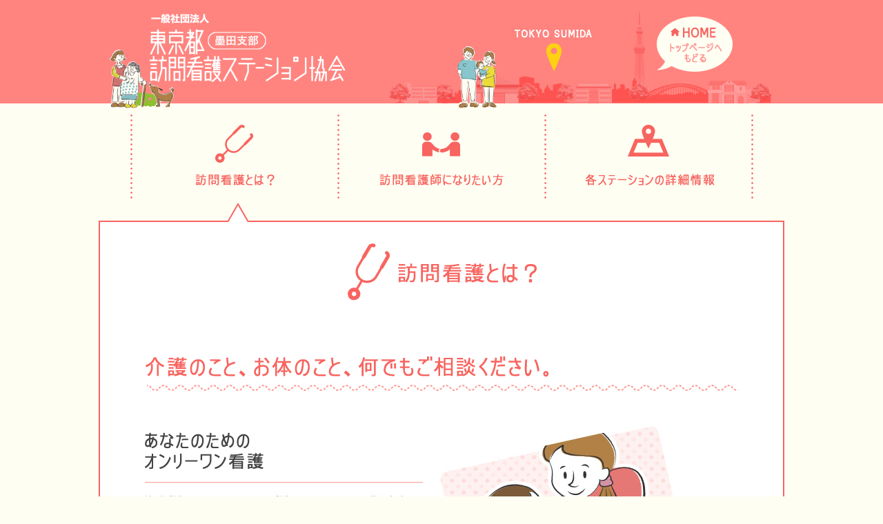

--- FILE ---
content_type: text/html; charset=UTF-8
request_url: http://www.sumida-houmonkango.com/about/
body_size: 8334
content:
<!DOCTYPE HTML PUBLIC "-//W3C//DTD HTML 4.01 Transitional//EN" "http://www.w3.org/TR/html4/loose.dtd">
<html lang="ja">
<head>

	<meta http-equiv="content-type" content="text/html; charset=UTF-8">
	<meta http-equiv="content-style-type" content="text/css">
	<meta http-equiv="content-script-type" content="text/javascript">
	<meta name="description" content="東京都訪問看護ステーション協会墨田支部のホームページです。ここでは、「訪問看護ステーションとは」について説明いたします。東京都訪問看護ステーション協会墨田支部はご自宅で安心して生活できるよう様々な面からサポートします。" >
	<meta name="keywords" content="墨田区,訪問看護,介護,ケアマネージャー,在宅看護,看護師,ナース,訪問看護ステーション,訪問看護ステーションとは" >
	<title>訪問看護ステーションとは｜東京都訪問看護ステーション協会墨田支部</title>
	
	<!--JS-->
	<script type="text/javascript" src="//ajax.googleapis.com/ajax/libs/jquery/1.8.2/jquery.min.js"></script>
	
	<script type="text/javascript" src="/common/js/lib/jquery.flatheights.js"></script>
	<script type="text/javascript" src="/common/js/lib/jquery.color.js"></script>
	<script type="text/javascript" src="/common/js/lib/jquery.bgscroll.js"></script>
	
	<script type="text/javascript" src="/common/js/function.js" ></script>
	
	<!--[if lte IE 6]>
	<script type="text/javascript" src="common/js/lib/DD_belatedPNG_0.0.8a-min.js"></script>
	<script type="text/javascript">DD_belatedPNG.fix('img, .pngbg');</script>
	<![endif]-->
	
	
	<!--CSS-->
	<link rel="stylesheet" href="/common/css/import.css" type="text/css" />

	
<script src="/common/js/lib/mediaelementplayer.min.js"></script>
<link rel="stylesheet" href="/common/css/mediaelementplayer.css" />
<script>
// JavaScript object for later use
var player = new MediaElementPlayer('#player',/* Options */);
// ... more code ...
player.pause();
player.setSrc('/img/houmonkango-s-forweb.mp4');
player.play();
</script>

</head>

<body class="page">
<p id="page-top"><a href="#">PAGE TOP</a></p>

<div class="header">
	<div class="head-inner">
	<h1><a href="/"><img src="/img/common/mainLogo.gif" alt="墨田区訪問看護ステーション連絡会"></a></h1>
	<a href="/" class="btnTop"><img src="/img/common/btnTop.png" alt="トップページへもどる"></a>
	<img src="/img/toppage/illust01.png" class="illust01" width="110" height="auto" alt="墨田区訪問看護ステーション連絡会">
	<img src="/img/toppage/illust02.png" class="illust02" width="65" height="auto" alt="墨田区訪問看護ステーション連絡会">
	</div>
</div><!-- .header -->

<ul class="gNav clearfix">
	<li class="gNav-1"><a href="/about"><img src="/img/common/gNav-1.gif" alt="訪問看護ステーションとは"></a></li>
	<li class="gNav-2"><a href="/recuit"><img src="/img/common/gNav-2.gif" alt="訪問看護士になりたい方"></a></li>
	<li class="gNav-3"><a href="/contact"><img src="/img/common/gNav-3.gif" alt="各ステーションの詳細情報"></a></li>
</ul>
<div class="mainVisual">

</div><!-- .mainVisual -->

<div class="contents about clearfix">
	<img src="../img/honato_2.gif" class="honato-2" alt="ほなとちゃん">
	<img src="../img/common/hukidashi-02.png" class="hukidashi-01">
	<h2><img src="../img/about/contentTitle.gif" alt="訪問看護とは？"></h2>
	
	<h3 class="contentTitle top"><img src="../img/about/contentTitle01.gif" alt="今より悪くならないことを考えましょう。"></h3>
	
	<div class="contentsInner clearfix">
		<div class="fL01">
			<h4 class="contentsInnerTitle01"><img src="../img/about/contentsInnerTitle01.gif" alt="今より悪くならないことを考えましょう。"></h4>
			<p>訪問看護ステーションには、看護師のほか保健師・理学療法士・作業療法士などが所属しています。 一人ひとりの状況に合わせた対応ができます。</p>
			<ul>
				<li><span>①</span>病気の症状や障害に対して不安のある方</li>
				<li><span>②</span>難病・軽度から重度の障害者・高齢者・末期がん・<br>　　リハビリや医療処置を必要とする方</li>
				<li><span>③</span>介護方法が分からない方、不安がある方</li>
				<li><span>④</span>飲み込みが難しい方</li>
				<li><span>⑤</span>下痢や便秘を繰り返している方</li>
				<li><span>⑥</span>床ずれがある方、皮膚のトラブルがある方</li>
				<li><span>⑦</span>薬の管理が難しい方</li>
				<li><span>⑧</span>育児で悩んでいる方</li>
				<li><span>⑨</span>がんの方、認知症の方、神経難病の方</li>
				<li><span>⑩</span>自宅で仕事をしながら療養をされたい方</li>
			</ul>
		</div>
		<div class="fR01">
			<p class="img"><img src="../img/about/pict1.jpg"></p>
		</div>
	</div><!-- .contentsInner -->
	
	<div class="contentsInner clearfix">
		<div class="fL02">
			<p class="img"><img src="../img/about/pict2.jpg"></p>
		</div>
		<div class="fR02">
			<h4 class="contentsInnerTitle01"><img src="../img/about/contentsInnerTitle02.gif" alt="ご家族も 介護支援や健康をサポート"></h4>
			<p>訪問看護ステーションには、看護師のほか保健師・理学療法士・作業療法士などが所属しています。 一人ひとりの状況に合わせた対応ができます。</p>
		</div>
	</div><!-- .contentsInner -->
	
	<div class="contentsInner clearfix">
		<div class="fL03">
			<h4 class="contentsInnerTitle01"><img src="../img/about/contentsInnerTitle03.gif" alt="24時間、365日対応"></h4>
			<p>訪問看護ステーションによっては、 24時間、365日対応可能です。 高齢者になると身体の異常は突然訪れるもの。 備えてあれば安心です。</p>
		</div>
		<div class="fR03">
			<p class="img"><img src="../img/about/pict3.jpg"></p>
		</div>
	</div><!-- .contentsInner -->
	
	<div class="contentsInner note clearfix">
		<h4 class="contentsInnerTitle01"><img src="../img/about/contentsInnerTitle04.png" alt="今より悪くならないことを考えましょう。"></h4>
		<p>どんな病状の方でも家で過ごせる期間を延ばすことができるのが、訪問看護です。<br>要支援や要介護1,2ぐらいの元気な人が、そのまま自宅で過ごせるように、介護予防、重症化予防、再発予防のための生活習慣を身に付けるところから始めます。<br>どうすれば今より悪くならないかを一緒に考えましょう。少しでも元気なうちから、<br>訪問看護を利用することをおすすめします。</p>
	</div><!-- .contentsInner -->
    
    
<h3 class="contentTitle"><img src="../img/about/contentTitle03.gif" alt="どんな人たちが働いてるの？"></h3>
	<div class="clearfix"  style=" padding:0px 0 40px;">
		<p class="aligncenter">訪問看護ステーションには、 次の職種がおります。</p>
		<img src="../img/about/pict2.gif" alt="看護師・保健師・理学療法師・作業療法士・言語聴覚師" class="aligncenter">
	</div>    
</div><!-- .contents about -->

<div class="newsContent">
	</div>



<div class="footer">
	<div class="footer-inner ">
	
	<ul class="footNav clearfix">
		<li><a href="/">ホーム</a></li>
		<!--li><a href="/information/index.html">おしらせ</a></li-->
		<li><a href="/about">訪問看護ステーションとは？</a></li>
		<li><a href="/map">訪問看護ステーションの場所</a></li>
		<li><a href="/contact">各種お問い合わせ先</a></li>
		<li><a href="/policy.html">サイトポリシー</a></li>
	</ul>
	<p class="copyright">© 墨田区訪問看護ステーション連絡会 All Rights Reserved.</p>
	</div>
</div>

<script>
  (function(i,s,o,g,r,a,m){i['GoogleAnalyticsObject']=r;i[r]=i[r]||
function(){
  (i[r].q=i[r].q||[]).push(arguments)},i[r].l=1*new Date();a=s.
createElement(o),
  m=s.getElementsByTagName(o)[0];a.async=1;a.src=g;m.parentNode.
insertBefore(a,m)
  })(window,document,'script','//www.google-analytics.com/analytics.js',
'ga');

  ga('create', 'UA-45947033-1', 'sumida-houmonkango.com');
  ga('send', 'pageview');

</script>

</body>
</html>

--- FILE ---
content_type: text/css
request_url: http://www.sumida-houmonkango.com/common/css/reset.css
body_size: 4313
content:
@charset "utf-8";

/* ==========================================================

	ブラウザリセット

========================================================== */


/* 背景・文字系 解除
===========================================================*/

html {
}

body {
	font:14px/1 'ヒラギノ角ゴ Pro W3','Hiragino Kaku Gothic Pro','メイリオ',Meiryo,'ＭＳ Ｐゴシック',sans-serif;
	background: #fffef3;
	margin: 0;
	line-height: 1.7;
	color: #444;
	min-width:1060px;
	_display: inline;
	_zoom:1;
}

::selection {
    background: #ffd014;
    color: #f8645f;
}
::-moz-selection {
    background: #ffd014;
    color: #f8645f;
}

/* 画像系 解除
===========================================================*/

img {
	border: 0;
	vertical-align: bottom;
	-ms-interpolation-mode: bicubic;
}

/* margin padding 系 解除
===========================================================*/

html,div,dl,dt,dd,ul,ol,li,
h1,h2,h3,h4,h5,h6,
pre,code,form,fieldset,legend,
p,blockquote,table,th,td {
	margin: 0;
	padding: 0;
}

ul,dl,ol {
	text-indent: 0;
}

li {
	list-style: none;
}

address,caption,cite,code,dfn,em,th,var {
	font-style: normal;
	font-weight: normal;
}

sup {
	vertical-align: text-top;
}
sub {
	vertical-align: text-bottom;
}

input,textarea,select {
	font-family:inherit;
	font-size: inherit;
	font-weight:inherit;
	margin:0 5px 0 0;
}

table {
	border-collapse: collapse;
	border-spacing: 0; font-size: inherit;
}

th,td {
	text-align: left;
	vertical-align: top;
}

caption {
	text-align: left;
}

pre,code,kbd,samp,tt {
	font-family: monospace;
}

input,select,textarea {
	font-size: 100%; font-family: Verdana, Helvetica, sans-serif;
}

button {
	margin:0; padding:0; background:none; border:none; cursor:pointer;
}

/* リンク設定
===========================================================*/

html a {
	outline:none;
	color: #3c96b8;
	text-decoration: none;
}

html a:hover {
	color: #3c96b8;
	text-decoration: underline;
}

/* 回り込み解除
===========================================================*/

.clearfix:before,
.clearfix:after,
.head-inner:before,
.head-inner:after,
.footer-inner:before,
.footer-inner:after,
.contents:before,
.contents:after {
	content:"";
	display:table;
}

.clearfix:after,
.head-inner:after,
.footer-inner:after,
.contents:after {
	clear:both;
}

/* For IE 6/7 (trigger hasLayout) */
.clearfix,
.head-inner,
.footer-inner,
.contents {
	zoom:1;
}



/* レイアウト調整
===========================================================*/

/* margin padding 系 の調整 */
.m00 { margin: 0px !important;}

.m-auto{ margin: 0 auto !important;}

.mt00 { margin-top: 0px !important;}
.mt10 { margin-top: 10px !important;}
.mt15 { margin-top: 15px !important;}
.mt20 { margin-top: 20px !important;}
.mt25 { margin-top: 20px !important;}
.mt30 { margin-top: 30px !important;}
.mt40 { margin-top: 40px !important;}
.mt45 { margin-top: 45px !important;}
.mt50 { margin-top: 50px !important;}

.mb00 { margin-top: 0px !important;}
.mb10 { margin-bottom: 10px !important;}
.mb15 { margin-bottom: 15px !important;}
.mb20 { margin-bottom: 20px !important;}
.mb25 { margin-bottom: 25px !important;}
.mb30 { margin-bottom: 30px !important;}
.mb35 { margin-bottom: 35px !important;}
.mb40 { margin-bottom: 40px !important;}
.mb50 { margin-bottom: 50px !important;}

.mr00 { margin-right: 0px !important;}
.mr10 { margin-right: 10px !important;}
.mr20 { margin-right: 20px !important;}
.mr25 { margin-right: 25px !important;}
.mr30 { margin-right: 30px !important;}
.mr40 { margin-right: 40px !important;}
.mr50 { margin-right: 50px !important;}

.ml10 { margin-left: 10px !important;}
.ml15 { margin-left: 15px !important;}
.ml20 { margin-left: 20px !important;}
.ml30 { margin-left: 30px !important;}
.ml40 { margin-left: 40px !important;}
.ml50 { margin-left: 50px !important;}

.pd00 { padding:0 !important;}

.pt00 { padding-top:0 !important;}
.pb00 { padding-bottom:0 !important;}
.pr00 { padding-right:0 !important;}
.pr20 { padding-right:20px !important;}

.tal { text-align: left !important;}
.tac { text-align: center !important;}
.tar { text-align: right !important;}

.flR { float: right !important;}
.flL { float: left !important;}
.clear { clear: both !important;}

/* 枠線の解除 */
.border_none{ border:none; !important}




--- FILE ---
content_type: text/css
request_url: http://www.sumida-houmonkango.com/common/css/layout.css
body_size: 19774
content:
@charset "UTF-8";
/* CSS Document */


/* ==========================================================

	共通レイアウト

========================================================== */


/* ヘッダ
===========================================================*/

.header {
	margin: 0 0 15px 0;
}

.top .header {
	padding: 0;
	background: url(../../img/toppage/mainBG.gif) no-repeat top center #ff837f;
}

.top .head-inner {
	width: 960px;
	height: 350px;
	margin: 0 auto;
	position: relative;
}

.top .head-inner h1 {
	width: 430px;
	height: 205px;
	margin: 40px 0 0 90px;
}

.top .head-inner p.catchCopy {
	position: absolute;
	top: 35px;
	right: 60px;
}

.top .head-inner p.catchCopy img {
	width: 0px;
	height: 0px;
	display: none;
	position: relative;
	left: -165px;
	top: 120px;
}

.top .head-inner img.illust01,
.top .head-inner img.illust02,
.top .head-inner img.illust03,
.top .head-inner img.illust04,
.top .head-inner img.illust05 {
	position: absolute;
	bottom: 0px;
}

.top .head-inner img.illust01 {left: 0px;}
.top .head-inner img.illust02 {right: 370px;}
.top .head-inner img.illust03 {right: 20px;}
.top .head-inner img.illust04 {right: 270px;}
.top .head-inner img.illust05 {right: 187px; width: 70px;}
.page .header {
	padding: 0;
	background: url(../../img/common/mainBG.gif) no-repeat top center #ff837f;
}

.page .head-inner {
	width: 960px;
	height: 150px;
	margin: 0 auto;
	position: relative;
}

.page .head-inner img.illust01,
.page .head-inner img.illust02 {
	position: absolute;
	bottom: -10px;
}

.page .head-inner img.illust01 {left: -10px;}
.page .head-inner img.illust02 {right: 395px;}

.page .head-inner h1 {
	width: 500px;
	height: 100px;
	margin: 10px 0 0 20px;
}

.page .head-inner h1 a {
	display: block;
}

.page .head-inner a.btnTop {
	width: 135px;
	height: 90px;
	position: absolute;
	right: 45px;
	top: 20px;
}

.page .head-inner a.btnTop img {
	width: 0px;
	height: 0px;
	display: none;
	position: relative;
	left: 0px;
	top: 90px;
}


/* ページトップボタン
===========================================================*/
#page-top {
	position: fixed;
	bottom: 20px;
	right: 20px;
	z-index: 999;
}
#page-top a {
	display: block;
    width: 108px;
	height: 110px;
	background: url("../../img/pegetop.png") no-repeat;
	text-indent: -9999px;	
}
#page-top a:hover {
	background-position: 0 -110px;
}




/* ナビゲーション
===========================================================*/

ul.gNav {
	width: 900px;
	height: 125px;
	margin:0 auto;
	padding: 0 0 0 5px;
	background: url(../../img/common/gNavLine.gif) no-repeat left;
}

ul.gNav li {
	width: 295px;
	height: 125px;
	float: left;
	padding: 0 5px 0 0;
	background: url(../../img/common/gNavLine.gif) no-repeat right;
}

ul.gNav li a {
	width: 295px;
	height: 115px;
	display: block;
	text-align: center;
	padding: 10px 0 0 0;
}

ul.gNav li.gNav-1 a {background: url(../../img/common/gNav-1BG.gif) no-repeat top center;}
ul.gNav li.gNav-2 a {background: url(../../img/common/gNav-2BG.gif) no-repeat top center;}
ul.gNav li.gNav-3 a {background: url(../../img/common/gNav-3BG.gif) no-repeat top center;}



/* フッタ
===========================================================*/

.footer {
	padding: 0 0;
	margin: 0 auto 30px;
	width: 960px;
}

.footer-inner {
	margin: 0 auto;
	padding: 0 0;
	position: relative;
}



.footer-inner {
	margin: 0 auto;
	padding: 0 30px;
	position: relative;
}

.footLogo {
	width: 280px;
	height: 25px;
	margin: 0 auto 30px auto;
}

.footNav,
.footNav li {
	float: left;
	font-size: 11px;
}


.footNav {border-right: 1px solid #ffaba8;}
.footNav li {border-left: 1px solid #ffaba8;}

.footNav li a {
	color: #f8645f;
	display: block;
	margin: 0 9px;
}


.copyright {
	float: right;
	font-size: 11px;
}

.newsTitle{
	margin: 0 auto;
	width:110px;
}


/* フッタのニュース
===========================================================*/
.newsContent {
	width: 960px;
	height: 95px;
	margin: 0 auto;
	padding: 30px 0 0 0;
	background: url(../../img/common/foot-BG.jpg) no-repeat center top;
}

.newsContent h4.newsTitle {
	margin: 0 150px 5px;	
}


.newsContent ul {
	width: 640px;
	margin: 0 auto;
	padding: 2px 20px;
	background:#f8645f;
	color: #fffef3;
	border-radius: 30px;
	-webkit-border-radius: 30px;
	-moz-border-radius: 30px;
}

.newsContent ul li {
	line-height: 23px;
}


.newsContent ul li span {
	margin: 0 20px 0 0;
}

.newsContent a {
	color: #FFFEF3;
	outline: medium none;
}

.newsContent a:hover {
	color: #FFFEF3;
    text-decoration: underline;
}

/* ==========================================================

	トップページレイアウト

========================================================== */


/* コンテンツ
===========================================================*/

.top .contents {
	width: 900px;
	margin: 0 auto 0;
	padding: 15px 25px 5px;
	position:relative;
}

.honato-1{
	position:absolute;
	left: 170px;
	top: 620px;
}

.honato-2 {
    left: 520px;
    position: absolute;
    z-index: 2;
    top: 670px;
}

.top .mainwrap{
	margin: 10px 0 40px;
}

.top .mainPict {
	width: 410px;
	float: left;
}

.top .mainPict .videoTxt {
	margin: 10px 0 0 15px;
}

.top .mainPict a.btnAbout {
	width: 265px;
	height: 70px;
	display: block;
	margin: 10px auto 0 auto;
}

.top .mainDiscription {
	width: 390px;
	padding: 30px;
	border: #f8645f 2px solid;
	background: #ffffff;
	float: right;
	position: relative;
}

.top .mainDiscription img.hukidashi-01 {
	position: absolute;
	left: -30px;
}

.top .mainDiscription h2.discriptionCatch {
	margin: 0 0 15px 0;
}

.top h3 {
    font-size: 20px;
    font-weight: bold;
    letter-spacing: 2px;
    padding: 20px 0;
    text-align: center;
    color: #f8645f;
}

.contentWrap{
	margin:10px 0 80px 0;
}

.info p{
	margin:20px 0 20px 0;
	text-align:left;
}

/* 各ステーションからのお知らせ
=======================*/
.StationInfo {
	padding:0;
}
.StationInfo .StationInfoWrap ul {
	margin:10px 0 0;
}
.StationInfo .StationInfoWrap li {
	width:280px;
	display:inline-block;
	margin:0 25px 30px 0;
	border-top:solid 2px #f8645f;
	border-bottom:solid 2px #f8645f;
	background:#fff5f5;
}
.StationInfo .StationInfoWrap li:nth-child(3n) {
	margin:0 0 0 0;
}
.StationInfo .StationInfoWrap li h4 {
	font-size: 17px;
	font-weight:bold;
	padding:6px 10px 5px;
	border-bottom:dashed 1px #f8645f;
    color: #f8645f;
	height: 60px;
}
.StationInfo .StationInfoWrap li .img {
	padding:12px;
}
.StationInfo .StationInfoWrap li .img img{
	height: 100px;
	width: 100%;
}
.StationInfo .StationInfoWrap li ul {
	padding:0 15px;
	margin:0 0 15px;
}
.StationInfo .StationInfoWrap li li {
	display:inline-block;
	width:116px;
	font-size:12px;
	margin:0 5px 0 0;
	border:none !important;
}
.StationInfo .StationInfoWrap .btn a {
	background-color:#f8645f;
    border-radius: 30px;
    color: #ffffff;
    display: block;
    padding: 2px 10px;
	margin:2px 0 0;
    text-align: center;
	font-size:10px;
}

.StationInfo .recruitNG{
    color: #cccccc;
    display: block;
    text-align: center;
}

.StationInfo .ask{
	background-color:#f8645f;
    border-radius: 30px;
    color: #ffffff;
    display: block;
    padding: 2px 10px;
    text-align: center;
	opacity: 0.7;
}

.StationInfo .StationInfoWrap .date {
	padding:0 15px 15px;
    color: #f8645f;
}

/* ニュース・更新情報
=======================*/
.newsWrap {
    margin:0 0 80px;
    border-top:solid 2px #f8645f;
}
.newsWrap dl {
    display: table;
    width: 100%;
    padding:15px 0;
    font-size:15px;
	border-bottom:dashed 1px #f8645f;
}
.newsWrap dt {
    width:240px;
    display:table-cell;
}
.newsWrap dt .date {
    display:inline-block;
    color: #f8645f;
}
.newsWrap dt .news_icon {
    display:inline-block;
    width:85px;
    border-radius:10px;
    color: #ffffff;
    padding: 0px 10px;
	margin:0 20px 0;
    font-size:14px;
    text-align: center;
}
.newsWrap dt .news {
    	background-color:#f8645f;
}
.newsWrap dt .kensyu {
    	background-color:#6ac9d3;
}
.newsWrap dd {
    display: table-cell;
}
.newsWrap dd a {
    color:#f8645f;
}
.newsWrap dd .txt {
    margin:0 0 8px 0;
}
.newsWrap dd .btn01 {
    float:left;
    margin:0 30px 10px 0;
}

/* ニュース・更新情報
=======================*/
.newsWrap2 {
    margin:0 0 0px;
}
.newsWrap2 dl {
    background: #fff5f5 none repeat scroll 0 0;
    border-radius: 10px;
    display: table;
    font-size: 15px;
    margin: 10px 0;
    padding: 15px;
    width: 870px;
}

.newsWrap2 dt {
    width:240px;
    display:table-cell;
}
.newsWrap2 dt .date {
    display:inline-block;
    color: #f8645f;
}
.newsWrap2 dt .news_icon {
    display:inline-block;
    width:80px;
    border-radius:10px;
    color: #ffffff;
    padding: 0px 10px;
	margin:0 20px 0;
    font-size:14px;
    text-align: center;
}
.newsWrap2 dt .news {
    	background-color:#f8645f;
}
.newsWrap2 dt .kensyu {
    	background-color:#6ac9d3;
}
.newsWrap2 dd {
    display: table-cell;
}
.newsWrap2 dd a {
    color:#f8645f;
}
.newsWrap2 dd .txt {
    margin:0 0 8px 0;
}
.newsWrap2 dd .btn01 {
    float:left;
    margin:0 30px 10px 0;
}




/* ==========================================================

	下位層ページ　共通レイアウト

========================================================== */

.page .contents {
	width: 930px;
	margin: 30px auto;
	padding: 30px;
	border: #f8645f 2px solid;
	background: #ffffff;
	position: relative;
}

.page .contents h2 {
	margin: 0 0 30px 0;
}
.page .contents .stname2{
	font-size: 29px;
	font-weight: bold;
	text-align: center;
	color: #f8645f;
}

.page .contents h3.contentTitle {
	margin: 0 0 10px 0;
	font-size: 28px;
	font-weight: normal;
	text-align: center;
}

.page .contents h3.stationName {
	font-size: 28px;
	font-weight: normal;
	text-align: center;
	border-radius: 30px;
	-webkit-border-radius: 30px;
	-moz-border-radius: 30px;
	padding: 0 15px;
	margin: 0 0 30px 0;
	display: block;
	text-align: center;
	color: #ffffff;
	background-color: #f8645f;
}

.page .contents .txtFix {
	width: 780px;
	margin: 0 auto 40px;
	border-bottom: 2px solid #ff9894;
	padding: 0 60px 20px 60px;
}

.page .contents .alignleft {
	float: left;
	margin: 0 20px 20px 0;
}

.page .contents .alignright {
	float: left;
	margin: 0 0 20px 20px;
}

.page .contents .aligncenter {
	display: block;
	text-align: center;
	margin: 0 auto 20px auto;
}

.page .contents img.hukidashi-01,
.page .contents img.hukidashi-02,
.page .contents img.hukidashi-03 {
	position: absolute;
}

.page .contents img.hukidashi-01 {top: -30px; left: 180px;}
.page .contents img.hukidashi-02 {top: -30px; left: 480px;}
.page .contents img.hukidashi-03 {top: -30px; left: 780px;}


.page .contents table {
	background-color: #ffffff;
	border-top:#ff837f 2px solid;
	border-bottom:#ff837f 2px solid;
	border-collapse: collapse;
	width: 100%;
	margin: 0 0 20px 0;
	font-size: 16px;
} 
.page .contents table th {
	border-bottom: 1px dashed #f8645f;
	background-color: #fff5f5;
	color: #F8645F;
	text-align: left;
	padding:10px;
} 
.page .contents table td {
	background-color: #ffffff;
	text-align: left;
    padding:10px 0 5px 10px;
	vertical-align: middle;
	border-bottom: 1px dashed #f8645f;
}


.page .about h2 {
	margin:0 0 80px;
}
.page .about h3.contentTitle.top {
	margin:0 0 60px;
}
.page .about h3.contentTitle {
	margin:0 0 30px;
}
.page .about .contentsInner {
	width:860px;
	margin:0 auto 80px;
	position:relative;
}
.page .about .contentsInnerTitle01 {
	margin:0 0 15px;
}
.page .about .contentsInner .fL01 {
	float:left;
	width:403px;
}
.page .about .contentsInner .fL01 p {
	margin:0 0 30px;
}
.page .about .contentsInner .fL01 ul li {
	margin:0 0 10px;
}
.page .about .contentsInner .fL01 ul li span {
	color: #f8645f;
	margin:0 15px 0 0;
}
.page .about .contentsInner .fR01 {
	float:right;
	position:absolute;
	top:-15px;
	right:10px;
}
.page .about .contentsInner .fL02 {
	float:left;
	width:383px;
}
.page .about .contentsInner .fR02 {
	float:right;
	width:403px;
}
.page .about .contentsInner .fL03 {
	float:left;
	width:403px;
}
.page .about .contentsInner .fL03 p {
	width:360px;
}
.page .about .contentsInner .fR03 {
	float:right;
	width:350px;
}
.page .about .note {
	width:860px;
	height:380px;
	text-align:center;
	background: url(../../img/about/note_bg.gif) no-repeat;
}
.page .about .note h4 {
	margin:60px 0 20px 0;
}
.page .about .note p {
	font-size:16px;
	width:612px;
	margin:0 auto;
	line-height:1.8;
}


.btnDetail {
	border-radius: 30px;
	-webkit-border-radius: 30px;
	-moz-border-radius: 30px;
	background-color: #ff837f;
	padding: 2px 10px;
	display: block;
	text-align: center;
	color: #ffffff;
}

.btnDetail:hover {
	color: #ffffff;
	text-decoration: none;
}

.targetList li {
	float: left;
	border-radius: 30px;
	-webkit-border-radius: 30px;
	-moz-border-radius: 30px;
	padding: 2px 15px;
	margin: 0 10px 10px 0;
	display: block;
	text-align: center;
	color: #ffffff;
	background-color: #cccccc;
}

.targetList li.current {
	background-color: #ff837f;
}

.textList li {
	list-style: circle;
	margin: 0 0 5px 20px;
}

.states {
	padding: 20px 35px;
	margin: 0 0 30px 0;
	display: block;
	color: #f8645f;
	background-color: #ffffff;
	border: 1px dashed #f8645f;
	font-size: 17px;
}

.states h4 {
	font-size: 14px;
	margin: 0 0 5px -15px;
}

.statesIcon {
	padding: 10px 0;
	margin: 0 0 10px 0;
	display: block;
	color: #f8645f;
	background-color: #ffffff;
	font-size: 17px;
}

.statesIcon p {
	line-height: 17px;
	margin: 0 0 15px 0;
}
.statesIcon span.ok {
	border-radius: 30px;
	-webkit-border-radius: 30px;
	-moz-border-radius: 30px;
	padding: 2px 15px;
	margin: 0 5px 0 20px;
	display: inline-block;
	text-align: center;
	color: #ffffff;
	background-color: #ff837f;
}
.statesIcon span.ng {
	border-radius: 30px;
	-webkit-border-radius: 30px;
	-moz-border-radius: 30px;
	padding: 2px 15px;
	margin: 0 5px 0 35px;
	display: inline-block;
	text-align: center;
	color: #ffffff;
	background-color: #cccccc;
}

a.btnContent {
	border-radius: 8px;
	-webkit-border-radius: 8px;
	-moz-border-radius: 8px;
	padding: 10px 15px;
	margin: 30px auto;
	display: block;
	text-align: center;
	color: #f8645f;
	background-color: #ffffff;
	border: 3px solid #f8645f;
	width: 300px;
	font-size: 20px;
}

a.btnContent:hover {
	color: #f8645f;
	text-decoration: none;
}


/* 各ステーションの詳細情報 */
.contactTable  {
	color:#f8645f;
    border-top:solid 2px #f8645f;
    border-bottom:solid 2px #f8645f;
}
.contactTable  {
    border-top:solid 2px #f8645f;
    border-bottom:solid 2px #f8645f;
}

.contactTable  a{
	color: #f8645f;
}

.contactTable  a:hover{
	color: #f8645f;
}

.contactTable  .ulth {
	padding:10px 15px;
	border-bottom: 1px dashed #f8645f;
	background:#fff5f5;
}
.contactTable  .ulth li {
	font-size:16px;
	display:inline-block;
}
.contactTable  .ulth li.li01 {
	width:350px;
}
.contactTable  .ulth li.li02 {
	width:230px;
}
.contactTable  .ulth li.li03 {
	width:210px;
}
.contactTable  .inner {
	overflow:hidden;
	padding:10px 15px;
	border-bottom: 1px dashed #f8645f;
}
.contactTable .last {
	border-bottom: none !important;
}
.contactTable  .inner h3 {
	width:350px;
	font-weight:normal;
    display:inline-block;
	position:relative;
	top:20px;
}
.contactTable  .inner .detail {
    display:inline-block;
}
.contactTable  .inner .detail li {
    display:inline-block;
	font-size:15px;
}
.contactTable  .inner .detail li.li01 {
	width:230px;
}
.contactTable  .inner .detail li.li02 {
	width:210px;
}
.contactTable  .inner .iconArea {
	float:left;
	margin:8px 0 5px 350px;
}
.contactTable  ul.iconArea li {
    display:inline-block;
	margin:0 3px 0 0;
}
.contactTable  ul.iconArea li p {
    width:70px;
    border-radius:10px;
    color: #ffffff;
    padding: 0px 10px;
    font-size:14px;
    text-align: center;
}
.contactTable  ul.iconArea li p.on {
    background:#ff837f;
}
.contactTable  ul.iconArea li p.off {
    background:#b5b5b5;
}


/* ==========================================================

	訪問看護師になりたい方

========================================================== */
.recuit .navArea {
}
.recuit .navArea li {
	float: left;
}

.recuit .navArea li.left{
	padding: 0 10px 0 0 ;
}
.recuit .navArea li.right {
}

.recuit .navArea li a {
	color:#444;
}
.recuit .navArea li a:hover {
	text-decoration:none;
}
.recuit .navArea li .name {
	font-size:22px;
	margin:8px 0 0;
}
.recuit .navArea li .name span {
	font-size:16px;
}
.recuit .navArea li .reki {
	color:#f8645f;
}
.recuit .line {
	border:none;
	height:9px;
	background:url(../../img/recuit/line.gif) no-repeat;
}

.applyArea {
	width:571px;
	text-align:center;
	margin:50px auto 80px;
}
.applyArea p {
	margin:0 auto 30px;
}
.applyArea li {
	display:inline-block;
	margin:0 10px;
}

.recuit h3.mainimg {
	margin:0 0 40px !important;
}

.recuit .contentsInner {
	width:860px;
	margin:0 auto 80px;
}

.recuit .interview_txt {
	width:860px;
	margin:0 auto 80px;
}
.recuit .interview_txt .fR {
	float:right;
	width:280px;
	margin:0 0 0 30px;
}
.recuit .interview_txt h4 {
	float:left;
	width:540px;
	font-size:15px;
	padding:0 0 15px;
	margin:0 0 25px;
	background:url(../../img/recuit/line2.gif) no-repeat bottom;
}
.recuit h5 {
	font-size:14px;
	color:#f8645f;
	margin:0 0 5px;
}
.recuit p {
	margin:0 0 20px;
	font-size:13px;
	line-height:1.5;
}
.recuit .interview_txt .fR img {
	margin:0 0 20px;
}
.recuit .interview_txt .btn {
	text-align:center;
	margin:50px 0 0;
}
.recuit .interview_1week {
	width:860px;
	margin:70px auto 0;
}
.recuit .interview_1week h4 {
	margin:0 0 30px;
}
.recuit .interview_holiday {
	width:860px;
	height:250px;
	margin:40px auto 80px;
	background:url(../../img/recuit/interview_holiday_bg.gif) no-repeat;
	position:relative;
}
.recuit .interview_holiday .fL {
	float:left;
}
.recuit .interview_holiday .fL img {
	position:absolute;
	top:-20px;
	left:-12px;
}
.recuit .interview_holiday .fR {
	float: right;
	width:480px;
	margin:40px 50px 0 0;
}
.recuit .interview_holiday .fR h4 {
	margin:0 0 14px 0;
}

.video{
	border: 10px solid #f9c0c0;
	border-radius: 5px;
	margin: 0px 60px;
	overflow: hidden;
	text-align: center;
}

.inner02{
	position: relative;
	
}

.inner02 p{
	position: absolute;
	font-size: 16px;
	top: 150px;
	width: 340px;
	padding: 0 0 0 30px;
}



/* ==========================================================

	訪問看護ステーションとは？ レイアウト

========================================================== */

.page .contents .serviceList{
	font-size: 16px;
	margin: 20px 0 0 40px;
}

.page .contents .policyTxt {
	padding: 30px 40px;
	font-size: 17px;
}

.page .contents .policyTxt h3 {
	font-size: 19px;
	border-top: dotted 2px #FF9894;
	border-bottom: dotted 2px #FF9894;
	padding: 10px 0;
	margin: 35px 0 15px 0;
	text-align:center; 
}

.page .contents .policyTxt ol {
	margin: 20px 0 0 25px;
}

.page .contents .policyTxt ol li {
	list-style-type: decimal;
	margin: 0 0 10px 0;
}

/* ==========================================================

	マップ？ レイアウト

========================================================== */

.page .contents .map p.title {
    padding: 5px 0px 5px 15px;
    top: 125px;
	width:915px;
	background-color:#000000;
	font-size: 12px;

	color :#CCCCCC;
    position: absolute;
}

.page .contents .map .marker_list_sumida {
    top: 170px;
    margin-left: 20px;
    padding: 15px;
    position: absolute;
	background-color: #FFFFFF;
}

.page .contents .map #marker_list li {
    margin-top: 4px;
    padding-left: 25px;
	background: url("http://maps.google.co.jp/mapfiles/ms/icons/yellow.png") no-repeat scroll left rgba(0, 0, 0, 0);
	background-size:contain;
	cursor: pointer;
	font-size: 11.5px;
}

.page .contents .map #map_canvas a {
	color:#F8645F;
}

.page .contents .map #map_canvas #infodiv {
	height:100px;
}

.page .contents .map #map_canvas {
}


--- FILE ---
content_type: application/javascript
request_url: http://www.sumida-houmonkango.com/common/js/function.js
body_size: 9227
content:
//////////////// 画像のロールオーバー ////////////////

//画像差し替え
$(function(){
	function imgOvAnimeFade(){
		var ovClass = "rollover", //ロールオーバーする要素のクラス名
		ovStr = "-on", //ロールオーバー後の画像に追加する文字列
		ovImg = "ovImg",
		speed = 300; //アニメーションの速度
		//classがrolloverのimg要素に対しての処理
		$("img."+ovClass).each(function(){
			var self = $(this),
			url = self.attr("src").replace(/^(.+)(\.[a-z]+)$/,"$1"+ovStr+"$2");
			
			function ovElmLen(){ //ロールオーバー画像表示確認関数
				return self.prev("img."+ovImg).length;
			}
			
			//ホバーイベント
			self.hover(
			function(){
				if(!self.attr("src").match(ovStr+".")){
					if(!ovElmLen()){
						if(jQuery.support.checkOn && jQuery.support.htmlSerialize && !window.globalStorage){ //Operaバグ対策
							self.before("<span style='display:inline-block;' class='"+ovImg+"' ></span>");
						}
						self.css({position:"relative"}).before("<img style='position:absolute;' class='"+ovImg+"' src='"+url+"' alt='' />");
					}
					self.stop().animate({opacity:"0"},speed);
				}
			},
			function(){
				if(ovElmLen()){
					self.stop().animate({opacity:"1"},speed,function(){
						self.css({position:"static"})
						.prevAll("."+ovImg).remove();
					});
				}
			})
			.each(function(){ //プリロード設定
				$("<img>").attr("src",url);
			});
			
		});
	}
	imgOvAnimeFade();
});

//hover処理
$(document).ready(
	function(){
		$(".imgHover").hover(function(){
			$(this).animate({'opacity':'0.7'},{'duration': 200,'easing': 'swing'});
			},function(){
		$(this).animate({'opacity':'1'},{'duration': 200,'easing': 'swing'});
	});
});

//トップページアニメーション
$(function(){
	$('.top .head-inner img.illust01,.top .head-inner img.illust02,.top .head-inner img.illust03,.top .head-inner img.illust04,.top .head-inner img.illust05').css( { opacity: '0'});
});

$(window).load(function () {
	$('.top .head-inner img.illust01').animate( { opacity: '1',bottom: '-10px'}, { duration: 400, easing: 'swing'});
	$('.top .head-inner img.illust02').delay(400).animate( { opacity: '1',bottom: '-15px'}, { duration: 400, easing: 'swing'});
	$('.top .head-inner img.illust03').delay(800).animate( { opacity: '1',bottom: '-15px'}, { duration: 400, easing: 'swing'});
	$('.top .head-inner img.illust04').delay(600).animate( { opacity: '1',bottom: '-12px'}, { duration: 400, easing: 'swing'});
	$('.top .head-inner img.illust05').delay(600).animate( { opacity: '1',bottom: '-12px'}, { duration: 400, easing: 'swing'});
			
	$('.head-inner p.catchCopy img').delay(1200).show().animate({
		top: 0,
		left: 0,
		width: '330px',
		height: '120px'
	}, 600);
});

$(window).load(function () {
	$('.page .head-inner a.btnTop img').delay(500).show().animate({
		top: 0,
		left: 0,
		width: '135px',
		height: '90px'
	}, 600);
});

//グローバルナビ　ホバー時アニメーション

$(document).ready(
	function(){
		$("ul.gNav li a").hover(function(){
			$(this).find("img").animate({'marginTop':'-10'},{'duration': 100,'easing': 'swing'});
			},function(){
		$(this).find("img").animate({'marginTop':'0'},{'duration': 300,'easing': 'swing'});
	});
});


//hover処理
$(document).ready(
	function(){
		$(".pictCoupon a.couponEntry").css({'opacity':'0'});
		$(".pictCoupon").hover(function(){
			$(this).find("a.couponEntry").animate({'opacity':'1'},{'duration': 200,'easing': 'swing'});
			},function(){
		$(this).find("a.couponEntry").animate({'opacity':'0'},{'duration': 200,'easing': 'swing'});
	});
});

//hover処理 背景色変更
$(document).ready(function(){
	$(".tab li").hover(function() {
		$(this).animate({backgroundColor: "#ECECED"}, 200);
	},function() {
		$(this).animate({ backgroundColor: "#ffffff"}, 200);
	});
});

// リストの最後に.endを追加
$(function(){
	$(".suNavi-01 li:last").addClass("end");
	$(".suNavi-02 li:last").addClass("end");
});




// メインビジュアル

var scrollSpeed = 30;
var current = 0;
var direction = 'h';

function bgscroll(){
	current -= 1;
	$('div.mainVisual').css("backgroundPosition", (direction == 'h') ? current+"px 0" : "0 " + current+"px");
}
setInterval("bgscroll()", scrollSpeed);



//検索インプットクリックしたら文字消える
function cText(obj){
	if(obj.value==obj.defaultValue){
	obj.value="";
	obj.style.color="#000";
	}
}

function sText(obj){
	if(obj.value==""){
	obj.value=obj.defaultValue;
	obj.style.color="#999";
	}
}




//全体をリンク
$(document).ready(function() {
	$('.item,dl.rank-1,dl.rank-2,dl.rank-3,dl.rank-4,dl.rank-5').click(function() {
		window.location = $(this).find('a').attr('href');
		return false;
	});
});

//タブの切り替え

$(function(){
	//アニメーション速度設定
	var Speed = "50";
	
	//対象要素設定
	var Tab = "#cat-tab li a";
	var TabContents = "#cat-inner div.item-list";
	var ActiveClass = "active";

	$(Tab).attr("href","");

	$(Tab+":eq(0)").addClass(ActiveClass);
	$(TabContents).hide().css("position","relative");
	$(TabContents+":eq(0)").show();

	$(Tab).click(
		function(){
			var Index = $(Tab).index(this);
			$(Tab).not(this).removeClass(ActiveClass);
			$(this).addClass(ActiveClass);
			$(TabContents).not(TabContents+":eq("+Index+")").slideUp(Speed,function(){
				$(TabContents+":eq("+Index+"):not(:animated)").slideDown(Speed);
			});
			return false;
		}
	);

});


//////////////// ページトップボタン ////////////////
$(function() {
    var showFlag = false;
    var topBtn = $('#page-top');    
    topBtn.css('bottom', '-110px');
    var showFlag = false;
    //スクロールが100に達したらボタン表示
    $(window).scroll(function () {
        if ($(this).scrollTop() > 100) {
            if (showFlag == false) {
                showFlag = true;
                topBtn.stop().animate({'bottom' : '20px'}, 200); 
            }
        } else {
            if (showFlag) {
                showFlag = false;
                topBtn.stop().animate({'bottom' : '-110px'}, 200); 
            }
        }
    });
    //スクロールしてトップ
    topBtn.click(function () {
        $('body,html').animate({
            scrollTop: 0
        }, 500);
        return false;
    });
});

//////////////// 高さを揃える ////////////////

$(function(){
	$("").wrapInner('<div></div>').children('div').flatHeights();
});


$(function(){
	$("#Page .contents .couponList .coupon h3").wrapInner('<span></span>');
});

//////////////// クーポンのモーダル ////////////////
$(function(){
	$("#modalOff").css("display","none");
	$('#modalOff').css("opacity","0");

	$('.couponEntry').click(function(){
		var wn = '.' + $(this).attr('name');
		var mW = $(wn).find('.modalBody').innerWidth() / 2;
		var mH = $(wn).find('.modalBody').innerHeight() / 2;
		$('.header h1,.Price').css("z-index","0");
		$(wn).find('.modalBody').css({'margin-left':-mW,'margin-top':-mH});
		$(wn).css({'display':'block'});
		$(wn).animate({'opacity':'1'},100);
		return false;
	});	
	
	$('.close,.modalBK').click(function(){
		$('#modalOff').animate({opacity:0},
			{duration:400,complete:
			function() {
				$('#modalOff').css({'display':'none'});
			}
		});
		$('.header h1,.Price').css("z-index","1");
		return false;
	});
	
	$("#modalOn").find('.modalBody').css({'margin-left':-180,'margin-top':-260});
	$('.close,.modalBK,#modalOn').click(function(){
		
		$('#modalOn').animate({opacity:0},
			{duration:400,complete:
			function() {
				$('#modalOn').css({'display':'none'});
			}
		});
		return false;
	});
	
});

//////////////// メッセージボックス ////////////////
$(function(){
	
	$('.closeMsg,.messageBox,.messageBK').click(function(){
		$('.messageBox,.messageBK').animate({opacity:0},
			{duration:'fast',complete:
			function() {
				$('.messageBox,.messageBK').css({'display':'none'});
			}
		});
		return false;
	});
	
});

//////////////// spanでラップ ////////////////

$(function(){
	$(".txt-fix ul li,.txt-fix ol li").wrapInner("<span></span>");
});

//////////////// セレクトボックスのデザイン ////////////////

$(document).ready(function(){
	$("#chooseShop").minimalect({ theme: "bubble", placeholder: "Select a dessert" });
	$("#chooseArea").minimalect({ theme: "bubble", placeholder: "Select a dessert" });
	$("#chooseBirth1").minimalect({ theme: "bubble", placeholder: "Select a dessert" });
	$("#chooseBirth2").minimalect({ theme: "bubble", placeholder: "Select a dessert" });
	$("#chooseJob").minimalect({ theme: "bubble", placeholder: "Select a dessert" });
});


//////////////// ランキングの絞り込み ////////////////

$(function(){
	$('#sortShop li').each(function(){
		$(this).click(function(){
			var idname = $(this).attr("id").substring(3).toLowerCase();
			var classname = '.';
			classname += idname;
			$('#container dl:not(classname)').css('display','none');
			$(classname).fadeIn(200);
		});
	});
});


//////////////// ページ内リンク ////////////////

$(function(){
	$("a[href^=#]").click(function(){
		var Hash = $(this.hash);
		var HashOffset = $(Hash).offset().top;
		$("html,body").animate({
			scrollTop: HashOffset
		}, 500);
		return false;
	});
});



--- FILE ---
content_type: text/plain
request_url: https://www.google-analytics.com/j/collect?v=1&_v=j102&a=941863490&t=pageview&_s=1&dl=http%3A%2F%2Fwww.sumida-houmonkango.com%2Fabout%2F&ul=en-us%40posix&dt=%E8%A8%AA%E5%95%8F%E7%9C%8B%E8%AD%B7%E3%82%B9%E3%83%86%E3%83%BC%E3%82%B7%E3%83%A7%E3%83%B3%E3%81%A8%E3%81%AF%EF%BD%9C%E6%9D%B1%E4%BA%AC%E9%83%BD%E8%A8%AA%E5%95%8F%E7%9C%8B%E8%AD%B7%E3%82%B9%E3%83%86%E3%83%BC%E3%82%B7%E3%83%A7%E3%83%B3%E5%8D%94%E4%BC%9A%E5%A2%A8%E7%94%B0%E6%94%AF%E9%83%A8&sr=1280x720&vp=1280x720&_u=IEBAAAABAAAAACAAI~&jid=426342116&gjid=350506347&cid=1111165928.1768594620&tid=UA-45947033-1&_gid=1532659654.1768594620&_r=1&_slc=1&z=1522021342
body_size: -288
content:
2,cG-LE1RBXLX7N